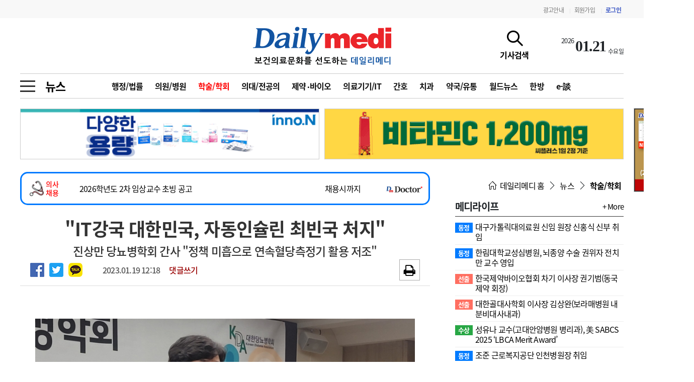

--- FILE ---
content_type: text/html; charset=utf-8
request_url: https://dailymedi.com/news/news_view.php?ca_id=&wr_id=893515
body_size: 69761
content:
<!doctype html>
<html lang="ko">
<head>
<meta charset="utf-8">
<meta http-equiv="imagetoolbar" content="no">
<meta http-equiv="X-UA-Compatible" content="IE=Edge">
<meta name="title" content="IT강국 대한민국, 자동인슐린 최빈국 처지"/>
<meta name="description" content="﻿﻿﻿﻿지난해 연속혈당측정기(CGM) 건강보험 급여와 자동인슐린주입(인공췌장) 도입에도 불구하고 “IT강국인 우리나라는 자동인슐린 최빈국이 됐다”는 지적이 전문학술단체에서 나왔다.&nbsp;정책적으로 지원이 확대됐지만 환자 대상 교육이 원천적으로 불가능한데다 의료비 부담이 큰 질환이지만 정당하게 비용을 인정받지 못하고 있기 때문이다.&nbsp;19일 오전 한국프레스센터에서 열린 ‘2023년 신년 기자간담회’에서 진상만 환자관리간사(삼성서울병원 교수)는 ‘환자관리 사업’ 발표를 통해 이 같이 주장했다.미국당뇨병학회는 모든 1형당뇨병 …"/>
<meta name="keywords" content="학술/학회,의료신문,의료,의협,보건,병원,의원,수술,대학병원,의과대학,의료원,한의원,치과,메디칼,의사,레디던트,의대생,전문의,전공의,수련의,펠로우"/>
<meta name="Copyright" content="데일리메디"/>

<meta property="og:site_name" content="데일리메디"/>
<meta property="og:title" content="IT강국 대한민국, 자동인슐린 최빈국 처지">  
<meta property="og:url" content="https://dailymedi.com/news/news_view.php?ca_id=&wr_id=893515">
<meta property="og:type" content="article" />
<meta property="og:article:author" content="백성주"/>
<meta property="og:image" content="https://dailymedi.com/data/news_cont/2301/d20230119_1995113026_mz0dghGQ_9e37584d312cc00b6dbe49145772d66f58b2daf6.jpg">
<meta property="og:description" content="﻿﻿﻿﻿지난해 연속혈당측정기(CGM) 건강보험 급여와 자동인슐린주입(인공췌장) 도입에도 불구하고 “IT강국인 우리나라는 자동인슐린 최빈국이 됐다”는 지적이 전문학술단체에서 나왔다.&nbsp;정책적으로 지원이 확대됐지만 환자 대상 교육이 원천적으로 불가능한데다 의료비 부담이 큰 질환이지만 정당하게 비용을 인정받지 못하고 있기 때문이다.&nbsp;19일 오전 한국프레스센터에서 열린 ‘2023년 신년 기자간담회’에서 진상만 환자관리간사(삼성서울병원 교수)는 ‘환자관리 사업’ 발표를 통해 이 같이 주장했다.미국당뇨병학회는 모든 1형당뇨병 …">
<meta property="og:keyword" content="학술/학회,의료신문,의료,의협,보건,병원,의원,수술,대학병원,의과대학,의료원,한의원,치과,메디칼,의사,레디던트,의대생,전문의,전공의,수련의,펠로우">

<meta name="twitter:card" content="summary"/>
<meta name="twitter:title" content="IT강국 대한민국, 자동인슐린 최빈국 처지"/>
<meta name="twitter:description" content="﻿﻿﻿﻿지난해 연속혈당측정기(CGM) 건강보험 급여와 자동인슐린주입(인공췌장) 도입에도 불구하고 “IT강국인 우리나라는 자동인슐린 최빈국이 됐다”는 지적이 전문학술단체에서 나왔다.&nbsp;정책적으로 지원이 확대됐지만 환자 대상 교육이 원천적으로 불가능한데다 의료비 부담이 큰 질환이지만 정당하게 비용을 인정받지 못하고 있기 때문이다.&nbsp;19일 오전 한국프레스센터에서 열린 ‘2023년 신년 기자간담회’에서 진상만 환자관리간사(삼성서울병원 교수)는 ‘환자관리 사업’ 발표를 통해 이 같이 주장했다.미국당뇨병학회는 모든 1형당뇨병 …"/>
<meta name="twitter:image" content="https://dailymedi.com/data/news_cont/2301/d20230119_1995113026_mz0dghGQ_9e37584d312cc00b6dbe49145772d66f58b2daf6.jpg"/>
<meta name="twitter:site" content="https://dailymedi.com/news/news_view.php?ca_id=&wr_id=893515"/>
<meta name="naver-site-verification" content="ca4969eee839df5bb1bfd84ae84b1c366000f458" />

<meta name="twitter:creator" content="백성주"/>

<title>IT강국 대한민국, 자동인슐린 최빈국 처지</title>
<link rel="stylesheet" href="https://dailymedi.com/css/newsCommon.css?ver=20251001">
<!--[if lte IE 8]>
<script src="https://dailymedi.com/js/html5.js"></script>
<![endif]-->

<script>
// 자바스크립트에서 사용하는 전역변수 선언
var g5_url       = "https://dailymedi.com";
var g5_bbs_url   = "https://dailymedi.com/news";
var g5_is_member = "";
var g5_is_admin  = "";
var g5_is_mobile = "0";
var g5_bo_table  = "news";
var g5_sca       = "";
var g5_editor    = "";
var g5_cookie_domain = "";

var dmedi_url       = "https://dailymedi.com";
var dmedi_news_url   = "https://dailymedi.com/news";
var dmedi_is_member = "";
var dmedi_is_admin  = "";
var dmedi_is_mobile = "0";
var dmedi_bo_table  = "news";
var dmedi_sca       = "";
var dmedi_editor    = "";
var dmedi_cookie_domain = "";

</script>

<script src="https://dailymedi.com/js/jquery-3.4.1.min.js"></script>
<link rel="stylesheet" href="https://dailymedi.com/css/bootstrap.min.css">
<link rel="stylesheet" href="https://dailymedi.com/css/news_com.css?ver=20251001">
<link rel="stylesheet" href="https://dailymedi.com/css/news.css?ver=20251001">
<link rel="stylesheet" href="https://dailymedi.com/css/news_list.css?ver=20251001">
<link rel="stylesheet" href="https://dailymedi.com/css/news_view.css?ver=20251001">




<link rel="stylesheet" href="https://dailymedi.com/js/font-awesome/css/font-awesome.min.css">
<link rel="stylesheet" href="https://cdnjs.cloudflare.com/ajax/libs/simple-line-icons/2.4.1/css/simple-line-icons.css" />

<link rel="stylesheet" href="https://dailymedi.com/css/animate.min.css">

<link rel="stylesheet" href="https://dailymedi.com/plugin/swiper/package/css/swiper.min.css">


<link href="https://dailymedi.com/css/fonts/font.css?ver=1" rel="stylesheet">
<link href="https://dailymedi.com/css/banner.css?ver=20251001" rel="stylesheet">
<link rel="stylesheet" href="https://dailymedi.com/css/page.css?ver=20251001">




<link rel="apple-touch-icon" sizes="57x57" href="/favicon/apple-icon-57x57.png">
<link rel="apple-touch-icon" sizes="60x60" href="/favicon/apple-icon-60x60.png">
<link rel="apple-touch-icon" sizes="72x72" href="/favicon/apple-icon-72x72.png">
<link rel="apple-touch-icon" sizes="76x76" href="/favicon/apple-icon-76x76.png">
<link rel="apple-touch-icon" sizes="114x114" href="/favicon/apple-icon-114x114.png">
<link rel="apple-touch-icon" sizes="120x120" href="/favicon/apple-icon-120x120.png">
<link rel="apple-touch-icon" sizes="144x144" href="/favicon/apple-icon-144x144.png">
<link rel="apple-touch-icon" sizes="152x152" href="/favicon/apple-icon-152x152.png">
<link rel="apple-touch-icon" sizes="180x180" href="/favicon/apple-icon-180x180.png">
<link rel="icon" type="image/png" sizes="192x192"  href="/favicon/android-icon-192x192.png">
<link rel="icon" type="image/png" sizes="96x96" href="/favicon/favicon-96x96.png">
<link rel="icon" type="image/png" sizes="16x16" href="/favicon/favicon-16x16.png">
<!-- <link rel="manifest" href="/favicon/manifest.json"> -->
<meta name="msapplication-TileColor" content="#ffffff">
<meta name="msapplication-TileImage" content="/favicon/ms-icon-144x144.png">
<meta name="theme-color" content="#ffffff">
<link rel="shortcut icon" type="image/x-icon" href="/favicon.ico" />

<!-- Google tag (gtag.js) -->
<script async src="https://www.googletagmanager.com/gtag/js?id=G-XEC63J5R6B"></script>
<script>
  window.dataLayer = window.dataLayer || [];
  function gtag(){dataLayer.push(arguments);}
  gtag('js', new Date());

  gtag('config', 'G-XEC63J5R6B');
</script>

</head>
<body class=" mobile_news  ca_id22  new_view">
<!-- ###### 탑메뉴 ###### -->
<div id="topMenu">
	<div class="container">
		<div class="topLogo d-flex justify-content-between align-items-center">
			<div class=""></div>
			<div class="menu">
				<a href="/news/dmedi_ad.php">광고안내</a>
								<span class="vline">|</span><a href="https://dailymedi.com/news/register.php">회원가입</a>
				<span class="vline">|</span><a href="https://dailymedi.com/news/login.php" class="login">로그인</a>
						
			</div>
		</div>
	</div>
</div>
<!-- ###### 탑메뉴 종료 ###### -->

<!-- ###### 상단메뉴정의 ###### -->
<div id="header">
	<div class="container">
		<div class="topLogo">
			<div class="lbanner">
			<div id='banner88'></div>			</div>
			<div class="logo">
								<a href="https://dailymedi.com/index.php"><img src="https://dailymedi.com/img/nimg/logo.gif"></a>
			</div>
			
			<div class="rbanner">
				<a href="javascript:;" onclick="topSeachToggle()" id="topSearchBtn">
					<span class="icon icon-magnifier"></span>
					<span class="texter">기사검색</span>
				</a>
								<ul id="topDate">
					<li class='td_year'>2026</li>
<li class='td_day'>01.21</li>
<li class='td_date'>수요일</li>				</ul>
								
							</div>
		</div>
	</div>
	<!-- ###### 탑로고 종료 ###### -->
	

	<div id="menuCon" class="container">
				<!-- ###### 서브메뉴 ###### id="newsList" -->
		<div id="subMenu" class="subMenu22">
			<div class="site-navigation-section">
				<button type="button" class="icon-menu--xcross mobile-nav-icon" aria-label="toggle menu" onclick="allMenuToggle()">
					<span class="icon-menu__lines" aria-hidden="true" style=""></span>
				</button>
			</div>

			<div class="subName">
				<a href="./news_list.php?ca_id=22">뉴스</a>
			</div>		

			<div class="subNav">
				<a href='https://dailymedi.com/news/news_list.php?ca_id=2201' class=''>행정/법률</a><a href='https://dailymedi.com/news/news_list.php?ca_id=2202' class=''>의원/병원</a><a href='https://dailymedi.com/news/news_list.php?ca_id=2203' class='on'>학술/학회</a><a href='https://dailymedi.com/news/news_list.php?ca_id=2204' class=''>의대/전공의</a><a href='https://dailymedi.com/news/news_list.php?ca_id=2205' class=''>제약‧바이오</a><a href='https://dailymedi.com/news/news_list.php?ca_id=2206' class=''>의료기기/IT</a><a href='https://dailymedi.com/news/news_list.php?ca_id=2210' class=''>간호</a><a href='https://dailymedi.com/news/news_list.php?ca_id=2213' class=''>치과</a><a href='https://dailymedi.com/news/news_list.php?ca_id=2207' class=''>약국/유통</a><a href='https://dailymedi.com/news/news_list.php?ca_id=2208' class=''>월드뉴스</a><a href='https://dailymedi.com/news/news_list.php?ca_id=2209' class=''>한방</a><a href='https://dailymedi.com/news/news_list.php?ca_id=2212' class=''>e-談</a>			</div>
		</div>
		
		<!-- ###### 서브메뉴 종료 ###### -->
			

		


		<!-- ###### 검색 메뉴 ###### -->
				<div id="topSearch">
			<div id="ts_box">
				<div id="ts_con">
					<form name="fstoreSearch" id="fstoreSearch" method="POST" action="https://dailymedi.com/news/search.php" >
						<div id="ts_search">
						<input type="text" name="stx" value="" placeholde="검색어를 입력하세요">
						<button type="submit" class="search_btn"><span class="icon icon-magnifier"></span></button>
						<button type="button" class="search_close" onclick="topSeachClose()"><span class="icon icon-close"></span></button>
						</div>
					</form>
					
					<div class="ts_best_title">금주의 검색어</div>
					<div id="ts_best" class="row">
						<div class="col-6">
							<ul>
								<li><a href='https://dailymedi.com/news/search.php?stx=%EC%A0%84%EA%B3%B5%EC%9D%98+%EB%B3%B5%EA%B7%80'>
				<span class='num notice'>1</span>
				<span class='keyword'>전공의 복귀</span>
				</a></li><li><a href='https://dailymedi.com/news/search.php?stx=%ED%8F%AC%EA%B4%84+2%EC%B0%A8%EB%B3%91%EC%9B%90+%EC%A7%80%EC%9B%90%EC%82%AC%EC%97%85'>
				<span class='num notice'>2</span>
				<span class='keyword'>포괄 2차병원 지원사업</span>
				</a></li><li><a href='https://dailymedi.com/news/search.php?stx=PA%EA%B0%84%ED%98%B8%EC%82%AC'>
				<span class='num notice'>3</span>
				<span class='keyword'>PA간호사</span>
				</a></li><li><a href='https://dailymedi.com/news/search.php?stx=%EC%9D%98%EB%8C%80%EA%B5%90%EC%9C%A1'>
				<span class='num '>4</span>
				<span class='keyword'>의대교육</span>
				</a></li><li><a href='https://dailymedi.com/news/search.php?stx=%EC%9D%91%EA%B8%89%EC%9D%98%EB%A3%8C'>
				<span class='num '>5</span>
				<span class='keyword'>응급의료</span>
				</a></li>							</ul>
						</div>
						<div class="col-6">
							<ul>
								<li><a href='https://dailymedi.com/news/search.php?stx=%ED%95%84%EC%88%98%EC%9D%98%EB%A3%8C'>
				<span class='num '>6</span>
				<span class='keyword'>필수의료</span>
				</a></li><li><a href='https://dailymedi.com/news/search.php?stx=%EC%9D%98%EB%A3%8C%EB%B2%95+%EA%B0%9C%EC%A0%95%EC%95%88'>
				<span class='num '>7</span>
				<span class='keyword'>의료법 개정안</span>
				</a></li><li><a href='https://dailymedi.com/news/search.php?stx=%ED%97%AC%EC%8A%A4%EC%BC%80%EC%96%B4+%ED%8F%AC%EB%9F%BC'>
				<span class='num '>8</span>
				<span class='keyword'>헬스케어 포럼</span>
				</a></li><li><a href='https://dailymedi.com/news/search.php?stx=%EC%88%98%EB%A0%A8%ED%98%91%EC%9D%98%EC%B2%B4'>
				<span class='num '>9</span>
				<span class='keyword'>수련협의체</span>
				</a></li><li><a href='https://dailymedi.com/news/search.php?stx=%EB%B3%91%EC%83%81%EC%B4%9D%EB%9F%89%EC%A0%9C'>
				<span class='num '>10</span>
				<span class='keyword'>병상총량제</span>
				</a></li>							</ul>
						</div>
					</div>				
				</div>
			</div>
		</div>
		<!-- ###### 검색 메뉴 종료 ###### -->

		<!-- ###### 전체 메뉴를 정의 ###### -->
		<div id="allMenuBox">
			<div id="allMenu">
				<div id="allMenuList">
					<table>
					<tr>
		<td class='gmenu'><a href='https://www.dailymedi.com/news/news_list.php?ca_id=22'>뉴스</a></td>
		<td class='smenu'><ul><li><a href='https://www.dailymedi.com/news/news_list.php?ca_id=2201'>행정/법률</a></li><li><a href='https://www.dailymedi.com/news/news_list.php?ca_id=2202'>의원/병원</a></li><li><a href='https://www.dailymedi.com/news/news_list.php?ca_id=2203'>학술/학회</a></li><li><a href='https://www.dailymedi.com/news/news_list.php?ca_id=2204'>의대/전공의</a></li><li><a href='https://www.dailymedi.com/news/news_list.php?ca_id=2205'>제약‧바이오</a></li><li><a href='https://www.dailymedi.com/news/news_list.php?ca_id=2206'>의료기기/IT</a></li><li><a href='https://www.dailymedi.com/news/news_list.php?ca_id=2210'>간호</a></li><li><a href='https://www.dailymedi.com/news/news_list.php?ca_id=2213'>치과</a></li><li><a href='https://www.dailymedi.com/news/news_list.php?ca_id=2207'>약국/유통</a></li><li><a href='https://www.dailymedi.com/news/news_list.php?ca_id=2208'>월드뉴스</a></li><li><a href='https://www.dailymedi.com/news/news_list.php?ca_id=2209'>한방</a></li><li><a href='https://www.dailymedi.com/news/news_list.php?ca_id=2212'>e-談</a></li><li><a href='https://www.dailymedi.com/news/news_list.php?ca_id=2214'>국정감사</a></li></ul>
			</td>
		</tr><tr>
		<td class='gmenu'><a href='https://www.dailymedi.com/news/news_list.php?ca_id=21'>메디라이프</a></td>
		<td class='smenu'><ul><li><a href='https://www.dailymedi.com/news/news_list.php?ca_id=2104'>선출</a></li><li><a href='https://www.dailymedi.com/news/news_list.php?ca_id=2105'>동정</a></li><li><a href='https://www.dailymedi.com/news/news_list.php?ca_id=2124'>사고</a></li><li><a href='https://www.dailymedi.com/news/news_list.php?ca_id=2106'>수상</a></li><li><a href='https://www.dailymedi.com/news/news_list.php?ca_id=2107'>화촉</a></li><li><a href='https://www.dailymedi.com/news/news_list.php?ca_id=2108'>이전</a></li><li><a href='https://www.dailymedi.com/news/news_list.php?ca_id=2112'>선정</a></li><li><a href='https://www.dailymedi.com/news/news_list.php?ca_id=2111'>기부</a></li><li><a href='https://www.dailymedi.com/news/news_list.php?ca_id=2109'>모집</a></li><li><a href='https://www.dailymedi.com/news/news_list.php?ca_id=2113'>변경</a></li></ul>
			</td>
		</tr><tr>
		<td class='gmenu'><a href='https://www.dailymedi.com/news/news_list.php?ca_id=31'>메디인포</a></td>
		<td class='smenu'><ul><li><a href='https://www.dailymedi.com/news/news_list.php?ca_id=3111'>인사</a></li><li><a href='https://www.dailymedi.com/news/news_list.php?ca_id=3122'>부음</a></li><li><a href='https://www.dailymedi.com/news/news_list.php?ca_id=3133'>사고</a></li></ul>
			</td>
		</tr><tr>
		<td class='gmenu'><a href='https://www.dailymedi.com/news/news_list.php?ca_id=14'>오피니언</a></td>
		<td class='smenu'><ul><li><a href='https://www.dailymedi.com/news/news_list.php?ca_id=1401'>칼럼</a></li><li><a href='https://www.dailymedi.com/news/news_list.php?ca_id=1402'>건강정보</a></li><li><a href='https://www.dailymedi.com/news/news_list.php?ca_id=1403'>수첩</a></li></ul>
			</td>
		</tr><tr>
		<td class='gmenu'><a href='https://www.dailymedi.com/news/news_list.php?ca_id=11'>인물</a></td>
		<td class='smenu'><ul><li><a href='https://www.dailymedi.com/news/news_list.php?ca_id=1101'>초대석</a></li><li><a href='https://www.dailymedi.com/news/news_list.php?ca_id=1102'>피플</a></li></ul>
			</td>
		</tr><tr>
		<td class='gmenu'><a href='/news/movie_list.php?ca_id=35'>동영상뉴스</a></td>
		<td class='smenu'><ul></ul>
			</td>
		</tr><tr>
		<td class='gmenu'><a href='/news/photo_list.php'>포토뉴스</a></td>
		<td class='smenu'><ul><li><a href='/news/photo_list.php?ca_id=4611'>포토뉴스</a></li></ul>
			</td>
		</tr><tr>
		<td class='gmenu'><a href='https://www.dailymedi.com/news/news_list.php?ca_id=7a'>메디 Hospital</a></td>
		<td class='smenu'><ul><li><a href='https://www.dailymedi.com/news/news_list.php?ca_id=7a11'>지역병원</a></li><li><a href='https://www.dailymedi.com/news/news_list.php?ca_id=7a22'>중소병원</a></li></ul>
			</td>
		</tr><tr>
		<td class='gmenu'><a href='https://www.dailymedi.com/news/news_list.php?ca_id=24'>인포메이션</a></td>
		<td class='smenu'><ul><li><a href='https://www.dailymedi.com/news/news_list.php?ca_id=2401'>행정처분</a></li><li><a href='https://www.dailymedi.com/news/news_list.php?ca_id=2402'>판례</a></li><li><a href='https://www.dailymedi.com/news/news_list.php?ca_id=2403'>유권해석</a></li><li><a href='https://www.dailymedi.com/news/news_list.php?ca_id=2404'>정책/통계</a></li><li><a href='https://www.dailymedi.com/news/news_list.php?ca_id=2405'>공시</a></li><li><a href='https://www.dailymedi.com/news/news_list.php?ca_id=2406'>지침·기준·평가</a></li></ul>
			</td>
		</tr><tr>
		<td class='gmenu'><a href='https://www.dailymedi.com/news/news_list.php?ca_id=28'>학회·연수강좌</a></td>
		<td class='smenu'><ul><li><a href='https://www.dailymedi.com/news/news_list.php?ca_id=2801'>학회/연수강좌</a></li><li><a href='https://www.dailymedi.com/news/news_list.php?ca_id=2802'>행사</a></li></ul>
			</td>
		</tr><tr>
		<td class='gmenu'><a href='/news/dmedi_company.php'>고객센터</a></td>
		<td class='smenu'><ul><li><a href='/news/dmedi_company.php?ca_id=5711'>회사소개</a></li><li><a href='/news/dmedi_terms.php?ca_id=5722'>법적고지</a></li><li><a href='/news/dmedi_ad.php?ca_id=5733'>광고안내</a></li></ul>
			</td>
		</tr> 
					</table>
				</div>
			</div>
		</div>
		<!-- ###### END 전체 메뉴를 정의 ###### -->

	</div><!-- container -->
</div><!-- end Header -->



<!-- ###### 상단메뉴종료 ###### -->
<!-- ###### 전체 메뉴를 종료 ###### -->
<div id="contBody"><script src="//developers.kakao.com/sdk/js/kakao.min.js" charset="utf-8"></script>
<script src="https://dailymedi.com/js/kakaolink.js" charset="utf-8"></script>
<script type='text/javascript'>
    //<![CDATA[
        // 사용할 앱의 Javascript 키를 설정해 주세요.
        Kakao.init("bd10dbe09647ec5cc8809ba5f424b392");

        function Kakao_sendLink() {
            var webUrl = location.protocol+"//dailymedi.com/news/news_view.php?ca_id=&wr_id=893515",
                imageUrl = $("#bo_v_img").find("img").attr("src") || $(".view_image").find("img").attr("src") || '';

            Kakao.Link.sendDefault({
                objectType: 'feed',
                content: {
                    title: "",
                    description: "",
                    imageUrl: imageUrl,
                    link: {
                        mobileWebUrl: webUrl,
                        webUrl: webUrl
                    }
                },
                buttons: [{
                    title: '자세히 보기',
                    link: {
                        mobileWebUrl: webUrl,
                        webUrl: webUrl
                    }
                }]
            });
        }
    //]]>
</script>

<div id="viewBanner">
<div id='banner66'><div class='swiper-slide'><div class="ad_banner" data-val="1667"><a href="https://www.inno-n.com/" target="_blank"  data-val="1667"><img src="https://www.dailymedi.com/data/banner/2105607958_BrnJ35pg_f812e3b1498909d6cc9a4953293bceea49b6913c.gif"></a></div></div><div class='swiper-slide'><div class="ad_banner" data-val="819"><a href="https://www.ildong.com" target="_blank"  data-val="819"><img src="https://www.dailymedi.com/data/banner/2105607958_MTabjOqy_ac2b58e53fa8fb32b714763aa4449aa573a818b5.gif"></a></div></div></div></div>

<div class="container htmlView">
		<div id="viewBody">
		<div class="varticle">
			<div class='recruitTick2'>
			<div class='rc_title'><img src='/img/icon/dmr_logo.png'> <span>의사<br>채용</span></div>
			<div class='rc_swiper'>
				<div class='swiper-container'>
					<div class='swiper-wrapper'><div class='swiper-slide'>
			<a href='https://dailymedidoctor.com/bbs/login.php' target='_blank'>
			<div class='rc_content oneLineCut'>료교수요원(소화기내과, 가정의학과) 채용</div>
			<div class='rc_date'>채용시까지</div>				
		</a></div><div class='swiper-slide'>
			<a href='https://dailymedidoctor.com/bbs/login.php' target='_blank'>
			<div class='rc_content oneLineCut'>2026학년도 2차 임상교수 초빙 공고</div>
			<div class='rc_date'>채용시까지</div>				
		</a></div><div class='swiper-slide'>
			<a href='https://dailymedidoctor.com/bbs/login.php' target='_blank'>
			<div class='rc_content oneLineCut'>2026년도 상반기 인턴 모집</div>
			<div class='rc_date'>채용시까지</div>				
		</a></div><div class='swiper-slide'>
			<a href='https://dailymedidoctor.com/bbs/login.php' target='_blank'>
			<div class='rc_content oneLineCut'>영상의학과(흉부/유방 영상) 전문의 모집</div>
			<div class='rc_date'>상시모집</div>				
		</a></div><div class='swiper-slide'>
			<a href='https://dailymedidoctor.com/bbs/login.php' target='_blank'>
			<div class='rc_content oneLineCut'>제주대학교병원 임상(진료)교수 및 계약직 의사 모집</div>
			<div class='rc_date'>채용시까지</div>				
		</a></div></div>
				</div>
			</div>
			<div class='rc_logo'><img src='/img/ddmlogo.jpg'></div>
		</div><script>
jQuery(document).ready(function(){
	var recruit_swiper = new Swiper('.recruitTick2 .swiper-container', {
		direction: 'vertical',
		loop:true,
		autoplay: {
			delay: 2500,
		},
	});	
});			
</script><!-- top header -->
<div id="viewHead">
	<div class="view_subject">"IT강국 대한민국, 자동인슐린 최빈국 처지"</div>	
	<div class="view_basic">진상만 당뇨병학회 간사 "정책 미흡으로 연속혈당측정기 활용 저조"</div>
	<div class="view_head">
		<div class="share"><ul id="bo_v_sns" class="">
		<li><a href="https://dailymedi.com/news/sns_send.php?longurl=http%3A%2F%2Fdailymedi.com%2Fnewsdesk%2Ftest_html.php&amp;title=&amp;sns=facebook" target="_blank" class="sns_f"><img src="../img/facebook.png"><span>페이스북 공유</span></a></li>
		<li><a href="https://dailymedi.com/news/sns_send.php?longurl=http%3A%2F%2Fdailymedi.com%2Fnewsdesk%2Ftest_html.php&amp;title=&amp;sns=twitter" target="_blank" class="sns_t"><img src="../img/twitter.png"><span>트위터 공유</span></a></li>
		<li><a href="javascript:Kakao_sendLink();" class="sns_k" ><img src="../img/kakao.png"></a></li>
	</ul></div>
		<div class="info">
			<span>2023.01.19 12:18</span>
			<span style="color:#990000" class="replyScroll" id="replyScroll">댓글쓰기</span>
		</div>
		
		<div class="add">
			<ul class="icon_set">
				<li id="newsDesk"></li>
				<li id="newsPrint"></li>
			</ul>
		</div>
	</div>
</div><!-- 내용 정의 -->
<div class="arti">
	<div class="content_banner" id="content_banner"></div>
	<div class="wr_cont" id="wr_cont"><p style="line-height: 1.2;"><span style="font-size: 20px;">﻿</span><span style="font-size: 20px;">﻿</span><img src="https://dailymedi.com/data/news_cont/2301/thumb-d20230119_1995113026_mz0dghGQ_9e37584d312cc00b6dbe49145772d66f58b2daf6_800x541.jpg" alt=""/><span style="font-size: 20px;"><br></span></p><p style="line-height: 1.2;"><span style="font-size: 20px;">﻿</span><span style="font-size: 20px;">﻿</span>지난해 연속혈당측정기(CGM) 건강보험 급여와 자동인슐린주입(인공췌장) 도입에도 불구하고 “IT강국인 우리나라는 자동인슐린 최빈국이 됐다”는 지적이 전문학술단체에서 나왔다.&nbsp;<br></p><p style="line-height: 1.2;"><br></p><p style="line-height: 1.2;">정책적으로 지원이 확대됐지만 환자 대상 교육이 원천적으로 불가능한데다 의료비 부담이 큰 질환이지만 정당하게 비용을 인정받지 못하고 있기 때문이다.&nbsp;</p><p style="line-height: 1.2;"><br></p><p style="line-height: 1.2;">19일 오전 한국프레스센터에서 열린 ‘2023년 신년 기자간담회’에서 진상만 환자관리간사(삼성서울병원 교수)는 ‘환자관리 사업’ 발표를 통해 이 같이 주장했다.</p><p style="line-height: 1.2;"><br></p><p style="line-height: 1.2;">미국당뇨병학회는 모든 1형당뇨병 및 그에 준하는 인슐린 분비결핍이 있는 당뇨병에서 자동인슐린 주입을 표준치료로 추천하고 있다.&nbsp;</p><p style="line-height: 1.2;"><br></p><p style="line-height: 1.2;">진상만 간사는 “대한당뇨병학회 지침도 이 같은 방향으로 바뀔 예정이다. 하지만 의료 현장에선 전혀 준비가 되지 않고 있다”고 지적했다.</p><p style="line-height: 1.2;"><br></p><p style="line-height: 1.2;">진 간사는 해당 기기를 의료비가 아닌 ‘요양비’로 지정, 의사는 환자에게 ‘알아서 기기를 구해 사용법을 독학으로 익히라’고 하는 체계를 문제로 꼽았다.</p><p style="line-height: 1.2;"><br></p><p style="line-height: 1.2;">인슐린 펌프를 제대로 시작하려면 탄수화물 계수 계산 등 통상적인 진료와 당뇨교육 수준을 현저히 넘어서는 지식이 반드시 요구된다.</p><p style="line-height: 1.2;"><br></p><p style="line-height: 1.2;">의사를 비롯한 영양사, 당뇨전문간호사 등으로 구성된 전문 교육팀이 필요하지만 현재로선 의료진에 의한 교육이 원천적으로 불가능한 상황이다.&nbsp;</p><p style="line-height: 1.2;"><br></p><p style="line-height: 1.2;"><b>"외래진료 수준 교육으론 효과 없고 전담인력 있는 대형 의료기관만 가능"</b><br></p><p style="line-height: 1.2;"><br></p><p style="line-height: 1.2;">진 간사는 “인슐린 펌프를 교육과 함께 처방하는 제도 자체가 없으니 환자나 의료진이 인슐린 펌프 사용법에 대해 거의 이해하지 못하는 실정”이라고 설명했다.</p><p style="line-height: 1.2;"><br></p><p style="line-height: 1.2;">그는 “자동인슐린 주입(AID) 알고리즘이 탑재된 인슐린 펌프가 국내 출시됐지만 현실은 마치 기본적인 운전방법을 전혀 몰라 자율 주행차가 나와도 타지 못하는 상황과 같다”고 강조했다.</p><p style="line-height: 1.2;"><br></p><p style="line-height: 1.2;">실제 당뇨병은 의료비 부담이 아주 큰 질환임에도 정당한 비용을 인정받지 못한다.</p><p style="line-height: 1.2;"><br></p><p style="line-height: 1.2;">국가 통계에는 요양비가 빠져 1형 당뇨병이 ‘연간 의료비 본인주담금이 100만원 미만 질환’으로 잡히고, 기기 부담 및 교육에 대한 지원에 필수적인 중증 난치성 질환 지정이 이뤄지지 않고 있다.</p><p style="line-height: 1.2;"><br></p><p style="line-height: 1.2;">최근 1형당뇨병 환자 재택의료 시범사업에 대한 3년 연장이 결정됐다. 해당 사업이 널리 시행되지 못했던 이유가 중요하지 않고 도움이 되지 않아서가 아닌 정책 진행상 현실적인 이유였다는 지적이 나온다.</p><p style="line-height: 1.2;"><br></p><p style="line-height: 1.2;">대형병원이 아니면 감당하기 힘든 페이퍼워크가 많고 이를 감당할 인력을 충원하지 않으면 참여할 수 없는 구조였다. 전담인력을 갖춘 대형 의료기관만 활용되는 실정이다.</p><p style="line-height: 1.2;"><br></p><p style="line-height: 1.2;">신규 참여를 원하는 병원이 경영진에 인력을 요청해도 지속되는 사업이 아닌 일시적인 시범사업이라는 인식으로 충원이 어려웠다.</p><p style="line-height: 1.2;"><br></p><p style="line-height: 1.2;">진상만 간사는 “연속혈당측정(CGM)이 주는 이득은 기기만 보급하거나 통상적인 외래 진료 수준의 교육만 제공해선 얻을 수 없다”고 말했다.</p><p style="line-height: 1.2;"><br></p><p style="line-height: 1.2;">이어 “미국도 초창기에는 CGM 보급 후 당화혈색소 개선 효과가 없었다. 현재 시범사업 수준의 교육이 있어야만 구현 가능하다”고 덧붙였다.</p></div>
	<div class="guest_wr_content" id="guest_wr_content"><div class="cont_hide"><p style="line-height: 1.2;"><span style="font-size: 20px;">﻿</span><span style="font-size: 20px;">﻿</span><img src="https://dailymedi.com/data/news_cont/2301/thumb-d20230119_1995113026_mz0dghGQ_9e37584d312cc00b6dbe49145772d66f58b2daf6_800x541.jpg" alt=""/><span style="font-size: 20px;"><br></span></p><p style="line-height: 1.2;"><span style="font-size: 20px;">?</span><span style="font-size: 20px;">?</span> (CGM)   ()   IT       .&nbsp;<br></p><p style="line-height: 1.2;"><br></p><p style="line-height: 1.2;">                 .&nbsp;</p><p style="line-height: 1.2;"><br></p><p style="line-height: 1.2;">19    2023    ( )       .</p><p style="line-height: 1.2;"><br></p><p style="line-height: 1.2;">  1            .&nbsp;</p><p style="line-height: 1.2;"><br></p><p style="line-height: 1.2;">        .         .</p><p style="line-height: 1.2;"><br></p><p style="line-height: 1.2;">       ,            .</p><p style="line-height: 1.2;"><br></p><p style="line-height: 1.2;">                .</p><p style="line-height: 1.2;"><br></p><p style="line-height: 1.2;">  ,             .&nbsp;</p><p style="line-height: 1.2;"><br></p><p style="line-height: 1.2;"><b>"         "</b><br></p><p style="line-height: 1.2;"><br></p><p style="line-height: 1.2;">                    .</p><p style="line-height: 1.2;"><br></p><p style="line-height: 1.2;">  (AID)                    .</p><p style="line-height: 1.2;"><br></p><p style="line-height: 1.2;">          .</p><p style="line-height: 1.2;"><br></p><p style="line-height: 1.2;">    1     100   ,              .</p><p style="line-height: 1.2;"><br></p><p style="line-height: 1.2;"> 1     3  .                  .</p><p style="line-height: 1.2;"><br></p><p style="line-height: 1.2;">              .      .</p><p style="line-height: 1.2;"><br></p><p style="line-height: 1.2;">              .</p><p style="line-height: 1.2;"><br></p><p style="line-height: 1.2;">  (CGM)              .</p><p style="line-height: 1.2;"><br></p><p style="line-height: 1.2;">   CGM      .        .</p></div>
<div class="cont_overyear">
	<div>
		<div class="text">1년이 경과된 기사는 회원만 보실수 있습니다.</div>
		<div class="login">
			<a href="./login.php?url=/news/news_view.php?wr_id=893515">로그인</a>
		</div>
	</div>
</div></div>
	<div class="reporterBox" id="reporterBox">
		<img src="https://dailymedi.com/img/nimg/bylogo.gif" width="10%">
		<div class="report"></div>	
	</div>
	
	<!-- 제보 배너 -->
	<div class="report_banner" id="report_banner"><a href="./dmedi_report.php?wr_5=893515" class=" no_print"><img src="/img/report_banner.jpg"></a></div>
	
	<!-- 광고 넣기 -->
	<div id="adBox"></div>
</div>
<!-- 추가배너 -->
<div class="content_banner" id="content_banner2"></div><div class="nextPrev">
		<div class="relativeCon">
			<div class="stitle">관련기사</div>
			<ul class="relate_article"><li><a href='./news_view.php?ca_id=2203&wr_id=892493'>당뇨병 재택의료 시범사업→'2형환자 확대' 촉각</a></li></ul>
		</div>
	</div><script>var g5_captcha_url  = "https://dailymedi.com/plugin/kcaptcha";</script>
<script src="//dailymedi.com/plugin/kcaptcha/kcaptcha.js"></script>
<div id="comm" class="">
	<div class="comm_title" id="commentTitle">
		<i class="fa fa-commenting-o" aria-hidden="true"></i> 
		댓글	<span class='num'>128</span> 
		<button type="button" class="btn btn-info btn-sm ml-auto btn-write">새댓글쓰기</button>
	</div>
	
		<div id="commentWrite">
		<form name="fcomment" id="fcomment" onsubmit="return fcomment_submit(this)" method="post" autocomplete="off">
		<input type="hidden" name="w" id="cw" value="c">
		<input type="hidden" name="wr_id" value="893515">
		<input type="hidden" name="comment_id" id="comment_id" value="">
		<input type="hidden" name="cpage" id="cpage" value="">
		<input type="hidden" name="token" value="">
		
		<div class="replyTitle">답변 글쓰기</div>
	
			<div class="cWriteHead">
			
			<label for="wr_name" class="sound_only">이름</label>
			<input type="text" name="wr_name" value="" id="wr_name" required class="frm_input required" size="20" placeholder="이름">
			<label for="wr_password" class="sound_only">비밀번호</label>
			<input type="password" name="wr_password" id="wr_password" required class="frm_input required" size="20"  placeholder="비밀번호">
			<input type="text" name="captcha_key" id="captcha_key" required class="captcha_box required" size="6" maxlength="6" placeholder="스팸방지숫자">
<div id="captcha" class="captcha">
<img src="https://dailymedi.com/plugin/kcaptcha/img/dot.gif" alt="" id="captcha_img">
<button type="button" id="captcha_mp3"><i class="fa fa-volume-up" aria-hidden="true"></i></button>
<button type="button" id="captcha_reload"><i class="fa fa-refresh" aria-hidden="true"></i></button>
</div>					</div>
			<div class="comm_write">
			<div class="writeform">
				<textarea id="wr_content" class="wr_content" name="wr_content" maxlength="10000" required class="required" title="내용" placeholder="댓글내용을 입력해주세요" 
				onkeyup="check_byte('wr_content', 'char_count');"></textarea>
			</div>
			<div class="writesubmit">
				<button type="submit">등록</button>
			</div>
					</div>
		<div class="char_countCon"><span id="char_count">0</span> / 2000</div>
				</form>
	</div><!-- div commentWrite -->

	<div id="result"></div>

	<div id="commentList" class="comm_list">
		<ul>
	<li id='comment_id88958229'><div class='image'>
			<div class='photo'><i class='fa fa-user-circle-o' aria-hidden='true'></i></div>
		</div>
		<div class='texter'>
			<div class='head'>
				
				<span class='name'>소은짱</span>
				<span class='date'>05.12 18:38</span><div class='control ml-auto cmt_control'>
		<i class='fa fa-ellipsis-v' aria-hidden='true'></i>
		<div><button type='button' class='btn btn-sm btn-info btn-reply' data-val='88958229'>답글</button><button type='button' class='btn btn-sm btn-primary btn-guest-update' data-val='88958229'>수정</button>
			<button type='button' class='btn btn-sm btn-danger btn-guest-delete' data-val='88958229'>삭제</button></div></div></div>
			<div class='content'>췌도의 기능을 상실하며 그 기능을 대신할 인슐린을 주입하면 그만인 질병이 아닙니다<br /><br/>평생을 혈당 관리하는데 꼭필요한 연당기 사용 환자 10퍼센트 밖에 안된다는 사실에 놀랍니다<br /><br/>꼭 난치질환으로 인정받아서 많은 환자들이 손쉽고 건강하게 혈당관리를 할 수 있기를 바랍니다</div>
			<textarea class='wr_content_save'>췌도의 기능을 상실하며 그 기능을 대신할 인슐린을 주입하면 그만인 질병이 아닙니다<br/>평생을 혈당 관리하는데 꼭필요한 연당기 사용 환자 10퍼센트 밖에 안된다는 사실에 놀랍니다<br/>꼭 난치질환으로 인정받아서 많은 환자들이 손쉽고 건강하게 혈당관리를 할 수 있기를 바랍니다</textarea>
		</div>
	</li><li id='comment_id88956933'><div class='image'>
			<div class='photo'><i class='fa fa-user-circle-o' aria-hidden='true'></i></div>
		</div>
		<div class='texter'>
			<div class='head'>
				
				<span class='name'>김주영</span>
				<span class='date'>02.28 05:57</span><div class='control ml-auto cmt_control'>
		<i class='fa fa-ellipsis-v' aria-hidden='true'></i>
		<div><button type='button' class='btn btn-sm btn-info btn-reply' data-val='88956933'>답글</button><button type='button' class='btn btn-sm btn-primary btn-guest-update' data-val='88956933'>수정</button>
			<button type='button' class='btn btn-sm btn-danger btn-guest-delete' data-val='88956933'>삭제</button></div></div></div>
			<div class='content'>1형당뇨는 의료교육이 절대적으로 필요한 질환입니다. 현재로서는 완치를 위한 치료법이 없고 잠시의 방심으로도 저혈당과 고혈당을 넘나들며 생명의 위협가능성이 있어 중증난치성질환으로 등록하고 지원하고 정책에 반영해 주시기를 부탁드립니다.</div>
			<textarea class='wr_content_save'>1형당뇨는 의료교육이 절대적으로 필요한 질환입니다. 현재로서는 완치를 위한 치료법이 없고 잠시의 방심으로도 저혈당과 고혈당을 넘나들며 생명의 위협가능성이 있어 중증난치성질환으로 등록하고 지원하고 정책에 반영해 주시기를 부탁드립니다.</textarea>
		</div>
	</li><li id='comment_id88956790'><div class='image'>
			<div class='photo'><i class='fa fa-user-circle-o' aria-hidden='true'></i></div>
		</div>
		<div class='texter'>
			<div class='head'>
				
				<span class='name'>키키얌</span>
				<span class='date'>02.15 07:39</span><div class='control ml-auto cmt_control'>
		<i class='fa fa-ellipsis-v' aria-hidden='true'></i>
		<div><button type='button' class='btn btn-sm btn-info btn-reply' data-val='88956790'>답글</button><button type='button' class='btn btn-sm btn-primary btn-guest-update' data-val='88956790'>수정</button>
			<button type='button' class='btn btn-sm btn-danger btn-guest-delete' data-val='88956790'>삭제</button></div></div></div>
			<div class='content'>약자에 대한 지원은 강화했으면 좋겠네요</div>
			<textarea class='wr_content_save'>약자에 대한 지원은 강화했으면 좋겠네요</textarea>
		</div>
	</li><li id='comment_id88956655'><div class='image'>
			<div class='photo'><i class='fa fa-user-circle-o' aria-hidden='true'></i></div>
		</div>
		<div class='texter'>
			<div class='head'>
				
				<span class='name'>김지연</span>
				<span class='date'>02.02 20:05</span><div class='control ml-auto cmt_control'>
		<i class='fa fa-ellipsis-v' aria-hidden='true'></i>
		<div><button type='button' class='btn btn-sm btn-info btn-reply' data-val='88956655'>답글</button><button type='button' class='btn btn-sm btn-primary btn-guest-update' data-val='88956655'>수정</button>
			<button type='button' class='btn btn-sm btn-danger btn-guest-delete' data-val='88956655'>삭제</button></div></div></div>
			<div class='content'>1형당뇨 중증난치질환으로 인정해야 합니다.</div>
			<textarea class='wr_content_save'>1형당뇨 중증난치질환으로 인정해야 합니다.</textarea>
		</div>
	</li><li id='comment_id88956654'><div class='image'>
			<div class='photo'><i class='fa fa-user-circle-o' aria-hidden='true'></i></div>
		</div>
		<div class='texter'>
			<div class='head'>
				
				<span class='name'>조순희</span>
				<span class='date'>02.02 17:48</span><div class='control ml-auto cmt_control'>
		<i class='fa fa-ellipsis-v' aria-hidden='true'></i>
		<div><button type='button' class='btn btn-sm btn-info btn-reply' data-val='88956654'>답글</button><button type='button' class='btn btn-sm btn-primary btn-guest-update' data-val='88956654'>수정</button>
			<button type='button' class='btn btn-sm btn-danger btn-guest-delete' data-val='88956654'>삭제</button></div></div></div>
			<div class='content'>1형당뇨가&nbsp; 잘관리 되는 의료교육시스템이 이루어져야,난치성질환의 합병증을 예방할수 있는데,모든것을 환자 본인 몫으로 방관하는 의료기관은 수가정책에만 밀려,2~3분진료만 합니다.<br /><br/>1형당뇨는 젊은층에서 발병되는 경우가 많기에, 체계적인 의료지원없이는 만성질환의 합병증만 키우게됩니다.<br /><br/>이에,중증난치성질환에 대한,의료지원을 미리 정책에반영해주어,경제적,심리적 이중고를 헤아려 주는<br /><br/>정책이 꼭 이루어지길 바랍니다.</div>
			<textarea class='wr_content_save'>1형당뇨가&nbsp; 잘관리 되는 의료교육시스템이 이루어져야,난치성질환의 합병증을 예방할수 있는데,모든것을 환자 본인 몫으로 방관하는 의료기관은 수가정책에만 밀려,2~3분진료만 합니다.<br/>1형당뇨는 젊은층에서 발병되는 경우가 많기에, 체계적인 의료지원없이는 만성질환의 합병증만 키우게됩니다.<br/>이에,중증난치성질환에 대한,의료지원을 미리 정책에반영해주어,경제적,심리적 이중고를 헤아려 주는<br/>정책이 꼭 이루어지길 바랍니다.</textarea>
		</div>
	</li><li id='comment_id88956653'><div class='image'>
			<div class='photo'><i class='fa fa-user-circle-o' aria-hidden='true'></i></div>
		</div>
		<div class='texter'>
			<div class='head'>
				
				<span class='name'>신가연</span>
				<span class='date'>02.02 16:55</span><div class='control ml-auto cmt_control'>
		<i class='fa fa-ellipsis-v' aria-hidden='true'></i>
		<div><button type='button' class='btn btn-sm btn-info btn-reply' data-val='88956653'>답글</button><button type='button' class='btn btn-sm btn-primary btn-guest-update' data-val='88956653'>수정</button>
			<button type='button' class='btn btn-sm btn-danger btn-guest-delete' data-val='88956653'>삭제</button></div></div></div>
			<div class='content'>1형당뇨는 평생을 걸쳐 관리를 해야하는 중증난치질환입니다.정부와 의료기관의 관심과 적극적인 지원이 필요하며 병원밖 의료관리 시스템도 도입되어 계속적인 관리와 지원이 필요합니다.</div>
			<textarea class='wr_content_save'>1형당뇨는 평생을 걸쳐 관리를 해야하는 중증난치질환입니다.정부와 의료기관의 관심과 적극적인 지원이 필요하며 병원밖 의료관리 시스템도 도입되어 계속적인 관리와 지원이 필요합니다.</textarea>
		</div>
	</li><li id='comment_id88956651'><div class='image'>
			<div class='photo'><i class='fa fa-user-circle-o' aria-hidden='true'></i></div>
		</div>
		<div class='texter'>
			<div class='head'>
				
				<span class='name'>르미</span>
				<span class='date'>02.02 15:33</span><div class='control ml-auto cmt_control'>
		<i class='fa fa-ellipsis-v' aria-hidden='true'></i>
		<div><button type='button' class='btn btn-sm btn-info btn-reply' data-val='88956651'>답글</button><button type='button' class='btn btn-sm btn-primary btn-guest-update' data-val='88956651'>수정</button>
			<button type='button' class='btn btn-sm btn-danger btn-guest-delete' data-val='88956651'>삭제</button></div></div></div>
			<div class='content'>1형 당뇨병은 2형 당뇨병과 발병원인부터 다르고 증상도 다른데, 1차 의원에서는 큰 병원 가라고 떠밀리고 2차병원에서는 펌프도 연당기도 쓰지말라고 하고, 3차는 교육수가가 낮아 제대로 교육을 받을 수 없는 현실입니다. 응급실에 가도 1형은 중증구역으로 보내는데 1형이 일반병이 아니라는 반증이지 않을까요? 1형 당뇨병의 유병기간이 20년 이상이라 해도 고작 20-30 청춘입니다. 합병증이 생겨서 평생 떠안고 가야할 짐이 커져 입원이라도 하게되면 본인부담금으로 300-400은 기본입니다. 1형 당뇨병의 중증난치질환 지정이 시급합니다.</div>
			<textarea class='wr_content_save'>1형 당뇨병은 2형 당뇨병과 발병원인부터 다르고 증상도 다른데, 1차 의원에서는 큰 병원 가라고 떠밀리고 2차병원에서는 펌프도 연당기도 쓰지말라고 하고, 3차는 교육수가가 낮아 제대로 교육을 받을 수 없는 현실입니다. 응급실에 가도 1형은 중증구역으로 보내는데 1형이 일반병이 아니라는 반증이지 않을까요? 1형 당뇨병의 유병기간이 20년 이상이라 해도 고작 20-30 청춘입니다. 합병증이 생겨서 평생 떠안고 가야할 짐이 커져 입원이라도 하게되면 본인부담금으로 300-400은 기본입니다. 1형 당뇨병의 중증난치질환 지정이 시급합니다.</textarea>
		</div>
	</li><li id='comment_id88956579'><div class='image'>
			<div class='photo'><i class='fa fa-user-circle-o' aria-hidden='true'></i></div>
		</div>
		<div class='texter'>
			<div class='head'>
				
				<span class='name'>고양맘</span>
				<span class='date'>01.27 10:30</span><div class='control ml-auto cmt_control'>
		<i class='fa fa-ellipsis-v' aria-hidden='true'></i>
		<div><button type='button' class='btn btn-sm btn-info btn-reply' data-val='88956579'>답글</button><button type='button' class='btn btn-sm btn-primary btn-guest-update' data-val='88956579'>수정</button>
			<button type='button' class='btn btn-sm btn-danger btn-guest-delete' data-val='88956579'>삭제</button></div></div></div>
			<div class='content'>다른 선진국들은 1형 당뇨를 장애로 인정하고, 그에 맞는 혜택을 줘서 소외받는 환자가 없도록 하고 있습니다. 1형 당뇨를 중증난치.. 더 나아가 &#039;췌장장애&#039;로 인정해야 됩니다!</div>
			<textarea class='wr_content_save'>다른 선진국들은 1형 당뇨를 장애로 인정하고, 그에 맞는 혜택을 줘서 소외받는 환자가 없도록 하고 있습니다. 1형 당뇨를 중증난치.. 더 나아가 &#039;췌장장애&#039;로 인정해야 됩니다!</textarea>
		</div>
	</li><li id='comment_id88956549'><div class='image'>
			<div class='photo'><i class='fa fa-user-circle-o' aria-hidden='true'></i></div>
		</div>
		<div class='texter'>
			<div class='head'>
				
				<span class='name'>정정</span>
				<span class='date'>01.22 23:10</span><div class='control ml-auto cmt_control'>
		<i class='fa fa-ellipsis-v' aria-hidden='true'></i>
		<div><button type='button' class='btn btn-sm btn-info btn-reply' data-val='88956549'>답글</button><button type='button' class='btn btn-sm btn-primary btn-guest-update' data-val='88956549'>수정</button>
			<button type='button' class='btn btn-sm btn-danger btn-guest-delete' data-val='88956549'>삭제</button></div></div></div>
			<div class='content'>인슐린만으로 관리되는 질환이 아니라 기사 내용처럼 연속혈당측정기, 펌프 등 여러가지 관리 기기들이 필요합니다. 그에 따르는 비용이 많이 들지요. 중증난치질환으로 등록돼서 1형당뇨인들이 안정적으로 관리할 수 있는 환경이 되길 바랍니다.</div>
			<textarea class='wr_content_save'>인슐린만으로 관리되는 질환이 아니라 기사 내용처럼 연속혈당측정기, 펌프 등 여러가지 관리 기기들이 필요합니다. 그에 따르는 비용이 많이 들지요. 중증난치질환으로 등록돼서 1형당뇨인들이 안정적으로 관리할 수 있는 환경이 되길 바랍니다.</textarea>
		</div>
	</li><li id='comment_id88956548'><div class='image'>
			<div class='photo'><i class='fa fa-user-circle-o' aria-hidden='true'></i></div>
		</div>
		<div class='texter'>
			<div class='head'>
				
				<span class='name'>박서영</span>
				<span class='date'>01.22 21:55</span><div class='control ml-auto cmt_control'>
		<i class='fa fa-ellipsis-v' aria-hidden='true'></i>
		<div><button type='button' class='btn btn-sm btn-info btn-reply' data-val='88956548'>답글</button><button type='button' class='btn btn-sm btn-primary btn-guest-update' data-val='88956548'>수정</button>
			<button type='button' class='btn btn-sm btn-danger btn-guest-delete' data-val='88956548'>삭제</button></div></div></div>
			<div class='content'>1형당뇨....평생 인슐린 주사를 맞으며 관리해야하는 질환이죠 <br /><br/>중증난치성질환 등록은 당연한거라 생각합니다</div>
			<textarea class='wr_content_save'>1형당뇨....평생 인슐린 주사를 맞으며 관리해야하는 질환이죠 <br/>중증난치성질환 등록은 당연한거라 생각합니다</textarea>
		</div>
	</li>
</ul>
<div class='paging' id='comment_paging'>
	<ul class='pagination justify-content-center pagination-sm'>
	<li class='page-item mr-2 active'><button type='button'  class='btn btn-info'>1</button></li>
<li class='page-item mr-2'><a href='javascript:;' data-val='2'  class='ajax_paging btn btn-outline-secondary'>2</a></li>
<li class='page-item mr-2'><a href='javascript:;' data-val='3'  class='ajax_paging btn btn-outline-secondary'>3</a></li>
<li class='page-item mr-2'><a href='javascript:;' data-val='4'  class='ajax_paging btn btn-outline-secondary'>4</a></li>
<li class='page-item mr-2'><a href='javascript:;' data-val='5'  class='ajax_paging btn btn-outline-secondary'>5</a></li>
<li class='page-item mr-2'><a href='javascript:;' class='ajax_paging btn btn-outline-secondary' data-val='6'><i class='fa fa-angle-right' aria-hidden='true'></i></a></li>
<li class='page-item mr-2'><a href='javascript:;' data-val='13' class='ajax_paging btn btn-outline-secondary'><i class='fa fa-angle-double-right' aria-hidden='true'></i></a></li>

	</ul>
</div>	</div>

	</div>
<script src="https://dailymedi.com/js/comment.js?ver=20251001"></script>

<script>
// 글자수 제한
var char_min = 5; // 최소
var char_max = 2000; // 최대
</script>

<script>
$(document).on("keyup change", "textarea.wr_content[maxlength]", function() {
	var str = $(this).val()
	var mx = parseInt($(this).attr("maxlength"))
	if (str.length > mx) {
		$(this).val(str.substr(0, mx));
		return false;
	}
});
</script>


<script>
//댓글 등록, 답변 등록 정의
function fcomment_submit(f)
{
	var pattern = /(^\s*)|(\s*$)/g; // \s 공백 문자
	var content = "";
	$.ajax({
		url: "./ajax.filter2.php",
		type: "POST",
		data: {
			"content": f.wr_content.value
		},
		dataType: "json",
		async: false,
		cache: false,
		success: function(data, textStatus) {
			content = data[0];
		}
	});
	if (content) {
        alert("내용에 금지단어('"+content+"')가 포함되어있습니다");
        f.wr_content.focus();
        return false;
    }
	// 양쪽 공백 없애기
    var pattern = /(^\s*)|(\s*$)/g; // \s 공백 문자
    document.getElementById('wr_content').value = document.getElementById('wr_content').value.replace(pattern, "");

	if (char_min > 0 || char_max > 0)
    {
        check_byte('wr_content', 'char_count');
        var cnt = parseInt(document.getElementById('char_count').innerHTML);
        if (char_min > 0 && char_min > cnt){
            alert("댓글은 "+char_min+"글자 이상 쓰셔야 합니다.");
            return false;
        } else if (char_max > 0 && char_max < cnt){
            alert("댓글은 "+char_max+"글자 이하로 쓰셔야 합니다.");
            return false;
        }
    }
	
	if (!document.getElementById('wr_content').value){
        alert("댓글을 입력하여 주십시오.");
        return false;
    }

			f.wr_name.value = f.wr_name.value.replace(pattern, "");
		if (f.wr_name.value == ''){
			alert('이름이 입력되지 않았습니다.');
			f.wr_name.focus();
			return false;
		}

		f.wr_password.value = f.wr_password.value.replace(pattern, "");
		if (f.wr_password.value == ''){
			alert('비밀번호가 입력되지 않았습니다.');
			f.wr_password.focus();
			return false;
		}
	if (!chk_captcha()) return false;

	set_comment_token(f);
	
	//document.getElementById("btn_submit").disabled = "disabled";
	var w_type=$( "#fcomment input[name='w']" ).val();
	var w_str=(w_type=="c")?"등록":"수정";
	//페이지를 정의합니다.
	var cpage=parseInt(jQuery("#comment_paging .page-item.active button").text());
	jQuery("#commentWrite input[name='cpage']").val(cpage);
	var datas = $( "#fcomment" ).serialize();
	$.ajax({
		type: "POST",
		url: "./ajax.comment.php",
		data:datas ,
		dataType: "json",
		success: function(data) {
			//jQuery("#result").html(data[1]);
			if(data[0]==0){
				alert(data[1]);
			}
			else if(data[0]==2){ //수정을 정의합니다.
				commentWriteReset();
				jQuery("#commentList").html(data[1]); //리스트 변경	
				commentWriteTop(); //글쓰기 상단으로
				alert("수정하였습니다");			
			}
			else{
				commentWriteReset(); //글쓰기 초기화
				jQuery("#commentList").html(data[1]); //리스트 변경
				jQuery("#comm .comm_title .num").html(data[2]); //수량수정
				commentWriteTop(); //글쓰기 상단으로
				alert(w_str+"하였습니다.");
			}
		}
	});
	return false;
}



$(function() {            
    //댓글열기
    $(".cmt_btn").click(function(){
        $(this).toggleClass("cmt_btn_op");
        $("#bo_vc").toggle();
    });
});

</script>


<script> 
jQuery(document).ready(function(){
	check_byte('wr_content', 'char_count');
});
 </script>

<!-- } 댓글 쓰기 끝 -->

<!-- Modal -->
<div class="modal fade" id="cmtpwModal" tabindex="-1" role="dialog" aria-labelledby="cmtpwModalLabel" aria-hidden="true">
	<div class="modal-dialog  modal-sm" role="document">
		<div class="modal-content">
			
			<div class="modal-header">
				<h4 class="modal-title" id="cmtpwModalLabel">댓글 패스워드 확인</h4>
				<button type="button" class="close" data-dismiss="modal" aria-label="Close">
				<span aria-hidden="true">&#x2715;</span>
				</button>
			</div>
			<div class="modal-body">
<div id="commentConfirm">
	<form name="fcmtConfirm" id="fcmtConfirm" onsubmit="return fcmtConfirm_submit(this)" method="post" autocomplete="off">
	<input type="hidden" name="w" value="cp">
	<input type="hidden" name="wr_id" value="893515">
	<input type="hidden" name="cmt_id" value="">
	<input type="hidden" name="cpage" value="">
	<div  class="confirm_input">	
		<div class="confirm_title">패스워드</div>
		<input type="password" name="wr_password" class="form-control form-control-sm required" maxlength="15" required>
	</div>
	<div class="confirm_submit"><button type="submit" class="btn btn-info btn-sm">확인</button></div>
	</form>
</div>
			</div><!-- body -->
		</div><!-- content -->
	</div><!-- dialog -->
</div>
		</div>

		<div class="newsSide rankNews">
			<div class='newsViewNav'><a href=https://dailymedi.com/index.php><span class='icon icon-home mr-1'></span> 데일리메디 홈</a><span class='icon icon-arrow-right mx-2'></span><a href='./news_list.php?ca_id=22'><span class='bMenu'>뉴스</span></a><span class='icon icon-arrow-right mx-2'></span><span class='sMenu'><a href='./news_list.php?ca_id=2203&page='>학술/학회</a></span></div><div>
   <!-- Additional required wrapper -->
   <div>
	<div class="rTitle d-flex align-items-center">
	메디라이프	<a href="/news/news_list.php?ca_id=21" class="ml-auto side_more" >+ More</a>
</div>
<div class="hoverTab" id="sideBoxMediLife">
	<!-- ########## of_nav_content ########### -->
	<div class="tab-content" id="of_nav_content">
			<div class="tab-pane fade show active ar_setting" data-ar_id="1" data-ar_name="메디라이프" id="of_nav_1" role="tabpanel" aria-labelledby="of_nav_1_tab">
			<div class="mediBox">
				<ul style="margin-top:10px;">
									<li>
						<div class='subject'>
							<a href="https://dailymedi.com/news/news_view.php?ca_id=2105&wr_id=933163">
														<span class='cate_icon cate2 cate2105'>
							동정							</span>
														<span class='rsubject'>
							대구가톨릭대의료원 신임 원장 신홍식 신부 취임							</span>
							</a>
						</div>
					</li>
									<li>
						<div class='subject'>
							<a href="https://dailymedi.com/news/news_view.php?ca_id=2105&wr_id=933169">
														<span class='cate_icon cate2 cate2105'>
							동정							</span>
														<span class='rsubject'>
							﻿한림대학교성심병원, 뇌종양 수술 권위자 전치만 교수 영입							</span>
							</a>
						</div>
					</li>
									<li>
						<div class='subject'>
							<a href="https://dailymedi.com/news/news_view.php?ca_id=2104&wr_id=933168">
														<span class='cate_icon cate2 cate2104'>
							선출							</span>
														<span class='rsubject'>
							한국제약바이오협회 차기 이사장 권기범(동국제약 회장)							</span>
							</a>
						</div>
					</li>
									<li>
						<div class='subject'>
							<a href="https://dailymedi.com/news/news_view.php?ca_id=2104&wr_id=933135">
														<span class='cate_icon cate2 cate2104'>
							선출							</span>
														<span class='rsubject'>
							대한골대사학회 이사장 김상완(보라매병원 내분비대사내과)							</span>
							</a>
						</div>
					</li>
									<li>
						<div class='subject'>
							<a href="https://dailymedi.com/news/news_view.php?ca_id=2106&wr_id=933146">
														<span class='cate_icon cate2 cate2106'>
							수상							</span>
														<span class='rsubject'>
							﻿성유나 교수(고대안암병원 병리과), 美 SABCS 2025 ‘LBCA Merit Award’							</span>
							</a>
						</div>
					</li>
									<li>
						<div class='subject'>
							<a href="https://dailymedi.com/news/news_view.php?ca_id=2105&wr_id=933137">
														<span class='cate_icon cate2 cate2105'>
							동정							</span>
														<span class='rsubject'>
							﻿조준 근로복지공단 인천병원장 취임							</span>
							</a>
						</div>
					</li>
									<li>
						<div class='subject'>
							<a href="https://dailymedi.com/news/news_view.php?ca_id=2111&wr_id=933108">
														<span class='cate_icon cate2 cate2111'>
							기부							</span>
														<span class='rsubject'>
							차의과대 의전원 학생회, 분당차병원 헌혈증 144매							</span>
							</a>
						</div>
					</li>
									<li>
						<div class='subject'>
							<a href="https://dailymedi.com/news/news_view.php?ca_id=2105&wr_id=933083">
														<span class='cate_icon cate2 cate2105'>
							동정							</span>
														<span class='rsubject'>
							제7대 외상술기교육연구학회 장성욱 회장(단국대병원) 취임							</span>
							</a>
						</div>
					</li>
									<li>
						<div class='subject'>
							<a href="https://dailymedi.com/news/news_view.php?ca_id=2105&wr_id=933086">
														<span class='cate_icon cate2 cate2105'>
							동정							</span>
														<span class='rsubject'>
							와이브레인, 임석훈 사업부문장·이병호 R&D 전략실장 영입							</span>
							</a>
						</div>
					</li>
									<li>
						<div class='subject'>
							<a href="https://dailymedi.com/news/news_view.php?ca_id=2111&wr_id=933087">
														<span class='cate_icon cate2 cate2111'>
							기부							</span>
														<span class='rsubject'>
							이철수 진흥기업 대표, 제주대병원 발전기금 1억							</span>
							</a>
						</div>
					</li>
									<li>
						<div class='subject'>
							<a href="https://dailymedi.com/news/news_view.php?ca_id=2106&wr_id=932994">
														<span class='cate_icon cate2 cate2106'>
							수상							</span>
														<span class='rsubject'>
							홍수종 전문의(국립중앙의료원 소아청소년과), 기후에너지환경부장관 표창							</span>
							</a>
						</div>
					</li>
									<li>
						<div class='subject'>
							<a href="https://dailymedi.com/news/news_view.php?ca_id=2106&wr_id=932963">
														<span class='cate_icon cate2 cate2106'>
							수상							</span>
														<span class='rsubject'>
							김태영 교수(건국대병원 정형외과), 대한고관절학회 학술지 발전 기여상							</span>
							</a>
						</div>
					</li>
								</ul>
			</div>
		</div>
		</div>
	<!-- ########## END of_nav_content ########### -->
</div></div>

<div class="bannerViewSide">
<div id='banner63'><div class='swiper-slide'><div class="ad_banner" data-val="1750"><a href="https://www.kup.co.kr/" target="_blank"  data-val="1750"><img src="https://www.dailymedi.com/data/banner/2105635464_vnswVAqL_92f9269596beac71195872eac081309f39d11d40.gif"></a></div></div><div class='swiper-slide'><div class="ad_banner" data-val="1645"><a href="https://www.daewoong.co.kr/ko/" target="_blank"  data-val="1645"><img src="https://www.dailymedi.com/data/banner/2105607958_nYoHhVjv_473f726c039626909ba19429270c0c4e99024a97.gif"></a></div></div></div></div>

<div class="swiper_nav">e-談</div>
	<ul class="rank_list">
		<li><div class='subject'><a href='./news_view.php?ca_id=2212&wr_id=933150'>정신병원 보호사 폭행 사망…환자 '30년 구형'</a></div></li>
<li><div class='subject'><a href='./news_view.php?ca_id=2212&wr_id=933103'>"연명의료 안받겠다"…등록자 320만명 돌파</a></div></li>
<li><div class='subject'><a href='./news_view.php?ca_id=2212&wr_id=932915'>강중구 "18조원 경증 진료비 줄여 '중증·응급' 전환"</a></div></li>
<li><div class='subject'><a href='./news_view.php?ca_id=2212&wr_id=932914'>서울대병원 "전공의 복귀했지만 진료 등 회복 안돼"</a></div></li>
<li><div class='subject'><a href='./news_view.php?ca_id=2212&wr_id=932950'>"15년 의무복무 국립의전원법 신속 통과"</a></div></li>
<li><div class='subject'><a href='./news_view.php?ca_id=2212&wr_id=932874'>김윤 의원 "정책 잘 안다. 현장 잘 아는 의협과 협력"</a></div></li>
<li><div class='subject'><a href='./news_view.php?ca_id=2212&wr_id=932877'>365mc, 인도네시아 자카르타 건물 매입·4호점 추진</a></div></li>
	</ul>
</div>

<div class="bannerViewSide">
<div class='bannerCon ' id='banner96'><div class='swiper-slide'><div class="ad_banner" data-val="757"><a href="https://www.skchemicals.com/" target="_blank"  data-val="757"><img src="https://www.dailymedi.com/data/banner/3717339895_10WnGorK_dacd1f5e990ccb9cf2f3228af5284826b525f037.gif"></a></div></div></div></div>


	
		</div>

	</div>
</div>

<div id="rightWingBanner">
	<div class='bannerCon ' id='banner102'><div class='swiper-slide'><div class="ad_banner" data-val="1906"><a href="https://dailymedidoctor.com/bbs/board.php?bo_table=statistics" target="_blank"  data-val="1906"><img src="https://www.dailymedi.com/data/banner/3076535723_DdM7iYbA_48981682b0b412bc92daebf05d57a8d0cab1e64b.jpg"></a></div></div></div></div>

<div id="leftWingBanner">
	<div id='banner101'></div></div>

<script>
	jQuery(document).ready(function(){
		jQuery("#newsDesk").remove();
	});	
</script>

<script>
	jQuery(document).ready(function(){
		jQuery("#guest_wr_content").remove();
		const str = '<li><a href="./news_view.print.php?wr_id=893515" target="newViewPrint"><i class="fa fa-print" aria-hidden="true"></i></a></li>';  
		jQuery("#newsPrint").html(str); 
	});	
</script>
		
		
<script>
	jQuery(document).ready(function(){
		jQuery("#content_banner").remove(); 
	});	
</script>

<script>
	jQuery(document).ready(function(){
		const str = `백성주 기자 (<a href='mailto:paeksj@dailymedi.com'>paeksj@dailymedi.com</a>)<a href='./search.php?sfl=wr_name&stx=백성주' class='ml-2 btn btn-info btn-sm reporter_btn no_print'>기자의 다른기사보기</a>`;  
		jQuery("#reporterBox .report").html(str); 
	});	
</script>

<script>
	jQuery(document).ready(function(){
		jQuery("#content_banner2").remove(); 
	});	
</script>

<script>
	jQuery(document).ready(function(){
		jQuery(".arti img").addClass("imgContent");
	});
</script>
<!-- dailymedi html -->

</div><!-- end contBody -->


<!-- <div id="Bbar">
	<div class="container">
		<div class="row">
			<div class="col-6">
			<span class="head">학회연수강좌</span>
			<span>대한안과의사회 정기학술대회</span>	
			</div>
			<div class="col-6">
			<span class='head'>행사</span>
			<span>SMC 마취통증의학과 심포지엄</span>
			</div>
		</div>
	</div>
</div> -->

<div id="footer2">
	<div class="container">
		<div class="qlink">
			<a href="https://dailymedi.com/news/dmedi_company.php">회사소개</a>
			<span class="vline">|</span>
			<a href="https://dailymedi.com/news/dmedi_map.php">오시는길</a>
			<span class="vline">|</span>
			<a href="https://dailymedi.com/news/dmedi_privacy.php">개인정보보호정책</a>
			<span class="vline">|</span>
			<a href="https://dailymedi.com/news/dmedi_yprivacy.php">청소년정보보호정책</a>
			<span class="vline">|</span>
			<a href="https://dailymedi.com/news/dmedi_terms.php">이용약관</a>
			<span class="vline">|</span>
			<a href="https://dailymedi.com/news/dmedi_ad.php">광고안내</a>
			<span class="vline">|</span>
			<a href="https://dailymedi.com/news/dmedi_mail.php">이메일주소무단수집거부</a>
			<span class="vline">|</span>
		</div>
	</div>
</div>


<div id="footer">
	<div class="container">
		<div class="leftside1 footer_logo"><a href="/index.php"><img src="/img/nimg/logo.gif"></a></div>
		<div class="grow">
			<div class="addr">
				<div>(주)데일리메디 | 등록번호 : 서울 아 00396 | 등록연월일 : 2007년 7월 10일 | 제호 : 데일리메디 | 발행인 : 안순범 | 편집인 : 박대진 </div>
				<div>발행소주소 : 04598 서울특별시 중구 동호로11길 39 전진빌딩 3층 | 발행연월일 : 2002년 11월 5일 </div>
				<div>발행소전화번호 :  02-927-8955~6 | 팩스 02-2231-9275 | 등록번호 114-86-23062 |청소년보호책임자 : 박대진</div>
				<div>정보제공사업 신고번호 : 서울청 제 2014-15호 | E-mail : webmaster@dailymedi.com<br>
				<button type="button" id="device_change" data-val="mobile">Mobile</button>
				</div>
				<div class="copyright">
				Copyright(c) 2002~2025 보건의료문화를 선도하는 데일리메디 All rights reserved.
				</div>
			</div>
		</div>
	</div>
</div>

<!-- 상단으로 이동하기 버튼 -->
<a href="#" class="btn_gotop">
<img src="/img/topb.png" border="0">
</a>


<style>
.btn_gotop {
	display:none;
	position:fixed;
	bottom:30px;
	right:30px;
	z-index:999;
	border:0px solid #ccc;
	outline:none;
	background-color:white;
	color:#333;
	cursor:pointer;
	padding:0px 0px;
	border-radius:100%;
}
</style>


<script>
$(window).scroll(function(){
	if ($(this).scrollTop() > 300){
		$('.btn_gotop').show();
	} else{
		$('.btn_gotop').hide();
	}
});
$('.btn_gotop').click(function(){
	$('html, body').animate({scrollTop:0},400);
	return false;
});
</script>

<script src="https://dailymedi.com/js/common.js?ver=20251001"></script>
<script src="https://dailymedi.com/js/wrest.js?ver=20251001"></script>
<script src="https://dailymedi.com/js/placeholders.min.js"></script>
<script src="https://dailymedi.com/js/easing.min.js"></script>
<script src="https://dailymedi.com/js/bootstrap.bundle.min.js"></script>

<script src="https://dailymedi.com/plugin/swiper/js/swiper.min.js"></script>

<script src="https://dailymedi.com/plugin/gsap/minified/gsap.min.js"></script>

<script src="https://dailymedi.com/js/news.js?ver=20251001"></script>
<script src="https://dailymedi.com/js/banner.js?ver=20251001"></script>




<!-- } 하단 끝 -->
<script>
$(function() {
    // 폰트 리사이즈 쿠키있으면 실행
    font_resize("container", get_cookie("ck_font_resize_rmv_class"), get_cookie("ck_font_resize_add_class"));
});
</script>




<!-- <div style='float:left; text-align:center;'>RUN TIME : 0.0065031051635742<br></div> -->
<!-- ie6,7에서 사이드뷰가 게시판 목록에서 아래 사이드뷰에 가려지는 현상 수정 -->
<!--[if lte IE 7]>
<script>
$(function() {
    var $sv_use = $(".sv_use");
    var count = $sv_use.length;

    $sv_use.each(function() {
        $(this).css("z-index", count);
        $(this).css("position", "relative");
        count = count - 1;
    });
});
</script>
<![endif]-->


</body>
</html>


--- FILE ---
content_type: text/html; charset=utf-8
request_url: https://dailymedi.com/plugin/kcaptcha/kcaptcha_mp3.php
body_size: 65
content:
https://dailymedi.com/data/cache/kcaptcha-60057182_1768969277.mp3

--- FILE ---
content_type: application/javascript
request_url: https://dailymedi.com/js/banner.js?ver=20251001
body_size: 1736
content:
/******************************
pc common all top left
******************************/
const unique = (value, index, self) => {
	return self.indexOf(value) === index
}
jQuery(document).ready(function(){
	//슬라이더를 정의
	new Swiper('.swiper-container.ad_roll_swiper', {
		loop:true, 
		effect:'fade',
		autoplay: {
			delay: 4000 , 
			disableOnInteraction:false
		}
	});

	//스피드 정의
	jQuery(".swiper-container.ad_roll_speed").each(function(){
		var swiper_speed=jQuery(this).data("speed");
		var swiper_id=jQuery(this).attr("id");
		new Swiper("#"+swiper_id, {
			loop:true, 
			effect:'fade',
			autoplay: {
				delay: swiper_speed, 
				disableOnInteraction:false
			}
		});

	});

	
	//=================================
	//banner list view
	var banner_list=jQuery(".ad_banner").map(function(){
		return parseInt(jQuery(this).data("val"));
	}).get();
	
	if(banner_list.length){
		var banner_list2=banner_list.filter(unique) ;
		var banner_str=banner_list2.join();
		$.ajax({
			type: "POST",
			url: "/news/ajax.ad.php",
			data:{"w":"v", "banner_str":banner_str } ,
			success: function(data) {
				//등록하였습니다.
			}
		});
	}
	//=================================

	//=================================
	//banner click 
	jQuery(".ad_banner").on("click", function(){
		var ad_id=jQuery(this).data("val");
		if(ad_id>0)
		{
			$.ajax({
				type: "POST",
				url: "/news/ajax.ad.php",
				data:{"w":"c", "ad_id":ad_id } ,
				success: function(data) {
					//등록하였습니다.
					//alert(data);
				}
			});
		}
	});
	//=================================
});

function topBannerClose(){
	jQuery("#topBanner").addClass("on");
}